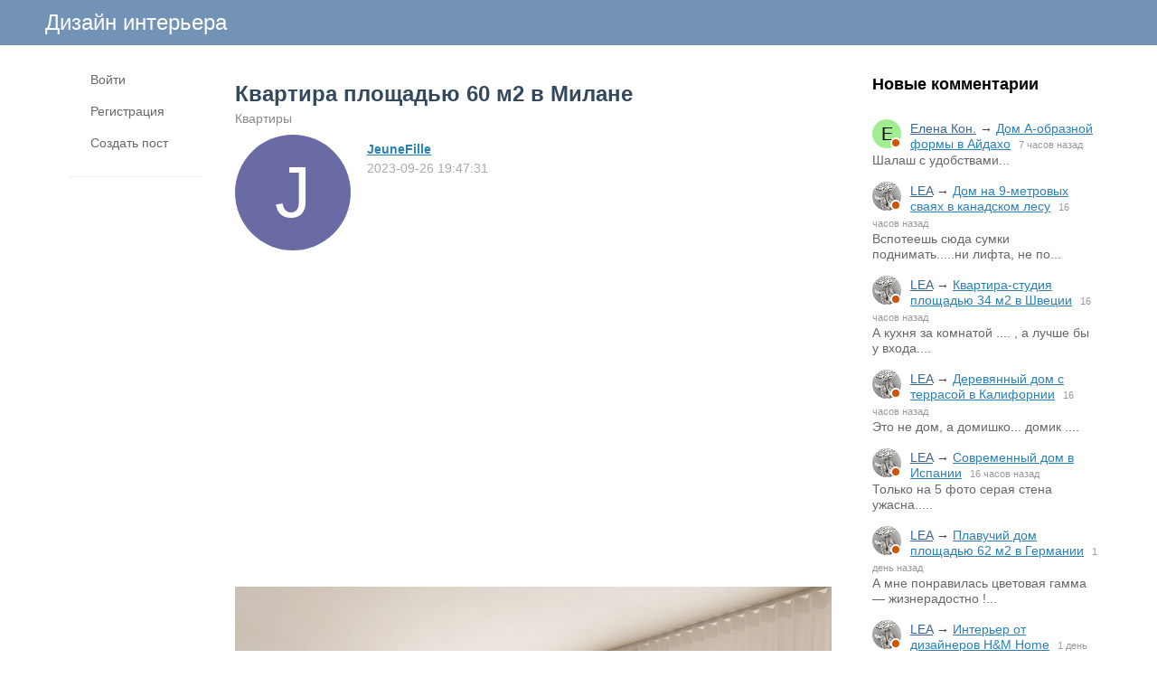

--- FILE ---
content_type: text/html; charset=utf-8
request_url: https://www.google.com/recaptcha/api2/aframe
body_size: 268
content:
<!DOCTYPE HTML><html><head><meta http-equiv="content-type" content="text/html; charset=UTF-8"></head><body><script nonce="uxMc7qljJo9xFRNOjSB3eg">/** Anti-fraud and anti-abuse applications only. See google.com/recaptcha */ try{var clients={'sodar':'https://pagead2.googlesyndication.com/pagead/sodar?'};window.addEventListener("message",function(a){try{if(a.source===window.parent){var b=JSON.parse(a.data);var c=clients[b['id']];if(c){var d=document.createElement('img');d.src=c+b['params']+'&rc='+(localStorage.getItem("rc::a")?sessionStorage.getItem("rc::b"):"");window.document.body.appendChild(d);sessionStorage.setItem("rc::e",parseInt(sessionStorage.getItem("rc::e")||0)+1);localStorage.setItem("rc::h",'1768791422237');}}}catch(b){}});window.parent.postMessage("_grecaptcha_ready", "*");}catch(b){}</script></body></html>

--- FILE ---
content_type: text/css
request_url: https://www.lodgers.ru/wysiwyg/redactor/files/redactor.css?230752020102501
body_size: 12891
content:
@font-face {
  font-family: 'RedactorFont';
  src: url([data-uri]) format('truetype'), url([data-uri]) format('woff');
  font-weight: normal;
  font-style: normal;
}
/*
	BOX
*/
.redactor_box {
  position: relative;
  overflow: visible;
  background: #fff;
}
.redactor_box iframe {
  display: block;
  margin: 0;
  padding: 0;
  border: 1px solid #eee;
}
.redactor_box textarea {
  position: relative;
  display: block;
  overflow: auto;
  margin: 0;
  padding: 0;
  width: 100%;
  outline: none;
  border: none;
  background-color: #222;
  box-shadow: none;
  color: #ccc;
  font-size: 13px;
  font-family: Menlo, Monaco, monospace, sans-serif;
  resize: none;
}
.redactor_box textarea:focus {
  outline: none;
}
.redactor_box,
.redactor_box textarea {
  z-index: auto !important;
}
.redactor_box_fullscreen {
  z-index: 99 !important;
}
#redactor_modal_overlay,
#redactor_modal,
.redactor_dropdown {
  z-index: 1051 !important;
}
/*
	AIR

*/
body .redactor_air {
  position: absolute;
  z-index: 502;
}
/*
	FULLSCREEN
*/
body .redactor_box_fullscreen {
  position: fixed;
  top: 0;
  left: 0;
  width: 100%;
}
/*
	LINK TOOLTIP
*/
.redactor-link-tooltip {
  position: absolute;
  z-index: 49999;
  padding: 10px;
  line-height: 1;
  display: inline-block;
  background-color: #000;
  color: #555 !important;
}
.redactor-link-tooltip,
.redactor-link-tooltip a {
  font-size: 12px;
}
.redactor-link-tooltip a {
  color: #ccc;
  margin: 0 5px;
  text-decoration: none;
}
.redactor-link-tooltip a:hover {
  color: #fff;
}
/*
	IMAGE BOX
*/
#redactor-image-box img {
  width: 100%;
}
.redactor_editor {
  position: relative;
  overflow: auto;
  margin: 0 !important;
  padding: 10px 20px;
  padding-bottom: 5px;
  outline: none;
  background: none;
  background: #fff;
  box-shadow: none !important;
  white-space: normal;
  border: 1px solid #eee;
  box-sizing: border-box;
  word-break: break-word;
}
.redactor_editor:focus {
  outline: none;
}
.redactor_editor .redactor_placeholder {
  color: #999 !important;
  display: block !important;
}
.redactor_editor > *:first-child {
  margin-top: 0;
}
/*
	TYPOGRAPHY
*/
.redactor_editor object,
.redactor_editor embed,
.redactor_editor video,
.redactor_editor img {
  max-width: 100%;
  width: auto;
}
.redactor_editor video,
.redactor_editor img {
  height: auto;
}
.redactor_editor iframe,
.redactor_editor object {
  margin-bottom: 15px !important;
}
.redactor_editor table {
  border-collapse: collapse;
}
.redactor_editor table td {
    padding: 10px;
    border: solid 1px #CCC;
}
.redactor_editor table thead td {
  border-bottom: 2px solid #000 !important;
  font-weight: bold !important;
}
.redactor_editor code {
  background-color: #d8d7d7 !important;
}

/*
	TOOLBAR
*/
.redactor_toolbar {
  position: relative;
  top: 0;
  left: 0;
  margin: 0 !important;
  padding: 0 !important;
  list-style: none !important;
  font-size: 14px !important;
  line-height: 1 !important;
  background: #fff;
  border: none;
  box-shadow: 0 1px 2px rgba(0, 0, 0, 0.2);
  z-index: 3;
}
.redactor_toolbar:after {
  content: "";
  display: table;
  clear: both;
}
.redactor_toolbar.redactor-toolbar-overflow {
  overflow-y: auto;
  height: 29px;
  white-space: nowrap;
}
.redactor_toolbar.redactor-toolbar-external {
  z-index: 999;
  box-shadow: none;
  border: 1px solid rgba(0, 0, 0, 0.1);
}
body .redactor_air .redactor_toolbar {
  padding-right: 2px !important;
}
.redactor_toolbar li {
  vertical-align: top;
  display: inline-block;
  margin: 0 !important;
  padding: 0 !important;
  outline: none;
  list-style: none !important;
  -webkit-box-sizing: content-box;
  -moz-box-sizing: content-box;
  box-sizing: content-box;
}
.redactor_toolbar li a {
  display: block;
  color: #333;
  text-align: center;
  padding: 9px 10px;
  outline: none;
  border: none;
  text-decoration: none;
  cursor: pointer;
  zoom: 1;
  -webkit-box-sizing: content-box;
  -moz-box-sizing: content-box;
  box-sizing: content-box;
}
.redactor_toolbar li a:hover {
  outline: none;
  background-color: #1f78d8;
  color: #fff;
}
.redactor_toolbar li a:hover i:before {
  color: #fff;
}
.redactor_toolbar li a:active,
.redactor_toolbar li a.redactor_act {
  outline: none;
  background-color: #ccc;
  color: #444;
}
.redactor_toolbar li a.redactor-btn-image {
  width: 14px;
  height: 14px;
  background-position: center center;
  background-repeat: no-repeat;
}
.redactor_button_disabled {
  filter: alpha(opacity=30);
  -moz-opacity: 0.3;
  opacity: 0.3;
}
.redactor_button_disabled:hover {
  outline: none;
  background-color: transparent !important;
  cursor: default;
}
.redactor_toolbar li a.fa-redactor-btn {
  display: inline-block;
  padding: 9px 10px 8px 10px;
  line-height: 1;
}
.redactor_toolbar.redactor-toolbar-typewriter {
  box-shadow: none;
  background: rgba(240, 240, 240, 0.9);
}
.redactor_toolbar.redactor-toolbar-typewriter li a:hover {
  outline: none;
  background-color: #1f78d8;
  color: #fff;
}
.redactor_toolbar.redactor-toolbar-typewriter li a:active,
.redactor_toolbar.redactor-toolbar-typewriter li a.redactor_act {
  outline: none;
  background-color: #ccc;
  color: #444;
}
.re-icon {
  font-family: 'RedactorFont';
  speak: none;
  font-style: normal;
  font-weight: normal;
  font-variant: normal;
  text-transform: none;
  line-height: 1;
  -webkit-font-smoothing: antialiased;
  -moz-osx-font-smoothing: grayscale;
}
.re-icon i:before {
  position: relative;
  font-size: 14px;
}
.re-video:before {
  content: "\e600";
}
.re-unorderedlist:before {
  content: "\e601";
}
.re-undo:before {
  content: "\e602";
}
.re-underline:before {
  content: "\e603";
}
.re-textdirection:before {
  content: "\e604";
}
.re-fontcolor:before {
  content: "\e605";
}
.re-table:before {
  content: "\e606";
}
.re-redo:before {
  content: "\e607";
}
.re-quote:before {
  content: "\e608";
}
.re-outdent:before {
  content: "\e609";
}
.re-orderedlist:before {
  content: "\e60a";
}
.re-link:before {
  content: "\e60b";
}
.re-horizontalrule:before {
  content: "\e60c";
}
.re-italic:before {
  content: "\e60d";
}
.re-indent:before {
  content: "\e60e";
}
.re-image:before {
  content: "\e60f";
}
.re-fullscreen:before {
  content: "\e610";
}
.re-normalscreen:before {
  content: "\e611";
}
.re-formatting:before {
  content: "\e612";
}
.re-fontsize:before {
  content: "\e613";
}
.re-fontfamily:before {
  content: "\e614";
}
.re-deleted:before {
  content: "\e615";
}
.re-html:before {
  content: "\e616";
}
.re-clips:before {
  content: "\e617";
}
.re-bold:before {
  content: "\e618";
}
.re-backcolor:before {
  content: "\e619";
}
.re-file:before {
  content: "\e61a";
}
.re-alignright:before {
  content: "\e61b";
}
.re-alignment:before,
.re-alignleft:before {
  content: "\e61c";
}
.re-alignjustify:before {
  content: "\e61d";
}
.re-aligncenter:before {
  content: "\e61e";
}
.re-gallery:before {
  content: "\e61f";
}
.re-spoiler:before {
	content: "\f50d";
}
.re-smiles:before {
	content: "\e9df";
}
.re-location:before {
	content: "\e822";
}
.re-audio:before {
	content: "\e821";
}
/*
	Toolbar classes
*/
.redactor_format_blockquote {
  padding-left: 10px;
  color: #666 !important;
  font-style: italic;
}
.redactor_format_pre {
  font-family: monospace, sans-serif;
}
.redactor_format_h1,
.redactor_format_h2,
.redactor_format_h3,
.redactor_format_h4,
.redactor_format_h5 {
  font-weight: bold;
}
.redactor_format_h1 {
  font-size: 30px;
  line-height: 36px;
}
.redactor_format_h2 {
  font-size: 24px;
  line-height: 36px;
}
.redactor_format_h3 {
  font-size: 20px;
  line-height: 30px;
}
.redactor_format_h4 {
  font-size: 16px;
  line-height: 26px;
}
.redactor_format_h5 {
  font-size: 14px;
  line-height: 23px;
}
.redactor-toolbar-typewriter .redactor_dropdown .redactor_format_h1,
.redactor-toolbar-typewriter .redactor_dropdown .redactor_format_h2,
.redactor-toolbar-typewriter .redactor_dropdown .redactor_format_h3,
.redactor-toolbar-typewriter .redactor_dropdown .redactor_format_h4,
.redactor-toolbar-typewriter .redactor_dropdown .redactor_format_h5 {
  font-size: 1em;
  line-height: 1.6em;
  text-transform: uppercase;
}
.redactor-toolbar-typewriter .redactor_dropdown .redactor_format_h2 {
  font-size: .85em;
}
/*
	Typewriter
*/
.redactor_editor.redactor-editor-typewriter {
  background: #f5f5f5 !important;
  padding: 25px 50px !important;
}
.redactor_editor.redactor-editor-typewriter div,
.redactor_editor.redactor-editor-typewriter p,
.redactor_editor.redactor-editor-typewriter ul,
.redactor_editor.redactor-editor-typewriter ol,
.redactor_editor.redactor-editor-typewriter table,
.redactor_editor.redactor-editor-typewriter dl,
.redactor_editor.redactor-editor-typewriter blockquote,
.redactor_editor.redactor-editor-typewriter pre,
.redactor_editor.redactor-editor-typewriter h1,
.redactor_editor.redactor-editor-typewriter h2,
.redactor_editor.redactor-editor-typewriter h3,
.redactor_editor.redactor-editor-typewriter h4,
.redactor_editor.redactor-editor-typewriter h5,
.redactor_editor.redactor-editor-typewriter h6 {
  font-size: 18px !important;
  line-height: 1.5em !important;
  margin-bottom: 1.5em !important;
}
.redactor_editor.redactor-editor-typewriter h2 {
  font-size: 14px !important;
}
.redactor_editor.redactor-editor-typewriter h1,
.redactor_editor.redactor-editor-typewriter h2,
.redactor_editor.redactor-editor-typewriter h3,
.redactor_editor.redactor-editor-typewriter h4,
.redactor_editor.redactor-editor-typewriter h5,
.redactor_editor.redactor-editor-typewriter h6 {
  text-transform: uppercase;
}
.redactor_editor.redactor-editor-typewriter a {
  color: #000 !important;
  text-decoration: underline !important;
}
/*
	WYM
*/
.redactor_editor.redactor_editor_wym {
  padding: 10px 7px 0 7px !important;
  background: #f6f6f6 !important;
}
.redactor_editor.redactor_editor_wym div,
.redactor_editor.redactor_editor_wym p,
.redactor_editor.redactor_editor_wym ul,
.redactor_editor.redactor_editor_wym ol,
.redactor_editor.redactor_editor_wym table,
.redactor_editor.redactor_editor_wym dl,
.redactor_editor.redactor_editor_wym pre,
.redactor_editor.redactor_editor_wym h1,
.redactor_editor.redactor_editor_wym h2,
.redactor_editor.redactor_editor_wym h3,
.redactor_editor.redactor_editor_wym h4,
.redactor_editor.redactor_editor_wym h5,
.redactor_editor.redactor_editor_wym h6,
.redactor_editor.redactor_editor_wym blockquote {
  margin-top: 0;
  margin-bottom: 5px !important;
  padding: 10px !important;
  border: 1px solid #e4e4e4 !important;
  background-color: #fff !important;
  z-index: 0;
}
.redactor_editor.redactor_editor_wym blockquote:before {
  content: '';
}
.redactor_editor.redactor_editor_wym img {
  position: relative;
  z-index: 1;
}
.redactor_editor.redactor_editor_wym div {
  border: 1px dotted #aaa !important;
}
.redactor_editor.redactor_editor_wym pre {
  border: 2px dashed #e4e4e4 !important;
  background-color: #f8f8f8 !important;
}
.redactor_editor.redactor_editor_wym ul,
.redactor_editor.redactor_editor_wym ol {
  padding-left: 2em !important;
}
.redactor_editor.redactor_editor_wym ul li ul,
.redactor_editor.redactor_editor_wym ol li ul,
.redactor_editor.redactor_editor_wym ul li ol,
.redactor_editor.redactor_editor_wym ol li ol {
  border: none !important;
}
/*
	DROPDOWN
*/
.redactor_dropdown {
  position: absolute;
  top: 28px;
  left: 0;
  padding: 10px;
  width: 200px;
  background-color: #fff;
  box-shadow: 0 1px 5px #bbb;
  font-size: 13px;
  line-height: 21px;
}
.redactor-toolbar-typewriter .redactor_dropdown {
  background-color: #f5f5f5;
}
.redactor_separator_drop {
  padding: 0 !important;
  border-top: 1px solid #ddd;
  font-size: 0;
  line-height: 0;
}
.redactor_dropdown a {
  display: block;
  padding: 3px 5px;
  color: #000;
  text-decoration: none;
}
.redactor_dropdown a:hover {
  background-color: #dde4ef;
  color: #444 !important;
  text-decoration: none;
}
/*
	MODAL
*/
#redactor_modal_overlay {
  position: fixed;
  top: 0;
  left: 0;
  margin: auto;
  width: 100%;
  height: 100%;
  background-color: #000 !important;
  filter: alpha(opacity=30);
  -moz-opacity: 0.3;
  opacity: 0.3;
}
#redactor_modal {
  position: fixed;
  top: 50%;
  left: 50%;
  padding: 0;
  background: #fff;
  color: #000;
  font-size: 12px !important;
  box-shadow: 0 1px 10px rgba(0, 0, 0, 0.5);
}
#redactor_modal header {
  padding: 20px 30px 5px 30px;
  font-size: 16px;
}
#redactor_modal section {
  padding: 20px 30px;
}
#redactor_modal label {
  display: block !important;
  float: none !important;
  margin: 10px 0 3px 0 !important;
  padding: 0 !important;
  font-size: 12px !important;
}
#redactor_modal footer:after {
  content: "";
  display: table;
  clear: both;
}
#redactor_modal footer div {
  float: left;
}
#redactor_modal input[type="radio"],
#redactor_modal input[type="checkbox"] {
  position: relative;
  top: -1px;
}
#redactor_modal input[type="text"],
#redactor_modal input[type="password"],
#redactor_modal input[type="email"],
#redactor_modal textarea {
  position: relative;
  z-index: 2;
  margin: 0;
  padding: 1px 2px;
  height: 23px;
  border: 1px solid #ccc;
  border-radius: 1px;
  background-color: white;
  box-shadow: 0 1px 2px rgba(0, 0, 0, 0.2) inset;
  color: #333;
  font-size: 13px;
  line-height: 1;
  -moz-transition: border 0.3s ease-in;
  transition: border 0.3s ease-in;
}
#redactor_modal textarea {
  display: block;
  margin-top: 4px;
  line-height: 1.4em;
}
#redactor_modal input:focus,
#redactor_modal textarea:focus {
  outline: none;
  border-color: #5ca9e4;
  box-shadow: 0 0 0 2px rgba(70, 161, 231, 0.3), 0 1px 2px rgba(0, 0, 0, 0.2) inset;
}
#redactor_modal_close {
  position: absolute;
  top: 5px;
  right: 3px;
  width: 20px;
  height: 20px;
  color: #999;
  font-size: 26px;
  cursor: pointer;
}
#redactor_modal_close:hover {
  color: #000;
}
.redactor_input {
  width: 99%;
  font-size: 14px;
}
.redactor_modal_box {
  overflow: auto;
  margin-bottom: 10px;
  height: 350px;
}
#redactor_image_box {
  overflow: auto;
  margin-bottom: 10px;
  height: 270px;
}
#redactor_image_box_select {
  display: block;
  margin-bottom: 15px !important;
  width: 200px;
}
#redactor_image_box img {
  margin-right: 10px;
  margin-bottom: 10px;
  max-width: 100px;
  cursor: pointer;
  border: 1px solid #CCC;
}
#redactor_tabs {
  margin-bottom: 18px;
}
#redactor_tabs a {
  display: inline-block;
  margin-right: 2px;
  padding: 4px 14px;
  border: 1px solid #d2d2d2;
  border-radius: 3px;
  background: #fff;
  color: #000;
  text-decoration: none;
  line-height: 1;
}
#redactor_tabs a:hover,
#redactor_tabs a.redactor_tabs_act {
  border-color: #eee;
  color: #999 !important;
  text-decoration: none !important;
}
.redactor_modal_btn_hidden {
  display: none;
}
#redactor_modal footer button {
  position: relative;
  width: 100%;
  padding: 10px 16px;
  margin: 0;
  outline: none;
  border: none;
  background-color: #ddd;
  color: #000;
  text-align: center;
  text-decoration: none;
  font-weight: normal;
  font-size: 12px;
  line-height: 1;
  cursor: pointer;
}
#redactor_modal footer button:hover {
  color: #777;
  background: none;
  background: #bbb;
  text-decoration: none;
}
#redactor_modal footer button.redactor_modal_delete_btn {
  background: none;
  color: #fff;
  background-color: #b52525;
}
#redactor_modal footer button.redactor_modal_delete_btn:hover {
  color: rgba(255, 255, 255, 0.6);
  background-color: #881b1b;
}
#redactor_modal footer button.redactor_modal_action_btn {
  background: none;
  color: #fff;
  background-color: #2461b5;
}
#redactor_modal footer button.redactor_modal_action_btn:hover {
  color: rgba(255, 255, 255, 0.6);
  background-color: #1a4580;
}
/* Drag and Drop Area */
.redactor_droparea {
  position: relative;
  margin: auto;
  margin-bottom: 5px;
  width: 100%;
}
.redactor_droparea .redactor_dropareabox {
  position: relative;
  z-index: 1;
  padding: 60px 0;
  width: 99%;
  border: 1px dashed #ddd;
  background: #fff;
  text-align: center;
}
.redactor_droparea .redactor_dropareabox,
.redactor_dropalternative, .empty_list {
  color: #555;
  font-size: 12px;
}
.redactor_dropalternative {
  margin: 4px 0 2px 0;
}
.redactor_dropareabox.hover {
  border-color: #aaa;
  background: #efe3b8;
}
.redactor_dropareabox.error {
  border-color: #dcc3c3;
  background: #f7e5e5;
}
.redactor_dropareabox.drop {
  border-color: #e0e5d6;
  background: #f4f4ee;
}
.redactor_dropdown_box_smiles {
    width: 360px;
}
.redactor_dropdown_box_smiles img {
    cursor: pointer;
}
#wall_add_form .redactor_box, #wall_add_form  .redactor_toolbar, #comments_add_form .redactor_box, #comments_add_form  .redactor_toolbar {
    background: transparent;
    box-shadow: none;
}
#wall_add_form .redactor_box, #comments_add_form .redactor_box, #comments_edit_form .redactor_box {
    margin: 0 0 15px 0;
}
#wall_add_form .button-preview, #comments_add_form .button-preview {
    display: none;
}
/* =ProgressBar
-----------------------------------------------------------------------------*/
#redactor-progress {
  position: fixed;
  top: 0;
  left: 0;
  width: 100%;
  z-index: 1000000;
  height: 10px;
}
#redactor-progress span {
  display: block;
  width: 100%;
  height: 100%;
  background-color: #3d58a8;
  background-image: -webkit-linear-gradient(45deg, rgba(255, 255, 255, 0.2) 25%, transparent 25%, transparent 50%, rgba(255, 255, 255, 0.2) 50%, rgba(255, 255, 255, 0.2) 75%, transparent 75%, transparent);
  background-image: -o-linear-gradient(45deg, rgba(255, 255, 255, 0.2) 25%, transparent 25%, transparent 50%, rgba(255, 255, 255, 0.2) 50%, rgba(255, 255, 255, 0.2) 75%, transparent 75%, transparent);
  background-image: linear-gradient(45deg, rgba(255, 255, 255, 0.2) 25%, transparent 25%, transparent 50%, rgba(255, 255, 255, 0.2) 50%, rgba(255, 255, 255, 0.2) 75%, transparent 75%, transparent);
  -webkit-animation: progress-bar-stripes 2s linear infinite;
  -o-animation: progress-bar-stripes 2s linear infinite;
  animation: progress-bar-stripes 2s linear infinite;
  background-size: 40px 40px;
}
@-webkit-keyframes progress-bar-stripes {
  from {
    background-position: 40px 0;
  }
  to {
    background-position: 0 0;
  }
}
@-o-keyframes progress-bar-stripes {
  from {
    background-position: 40px 0;
  }
  to {
    background-position: 0 0;
  }
}
@keyframes progress-bar-stripes {
  from {
    background-position: 40px 0;
  }
  to {
    background-position: 0 0;
  }
}
